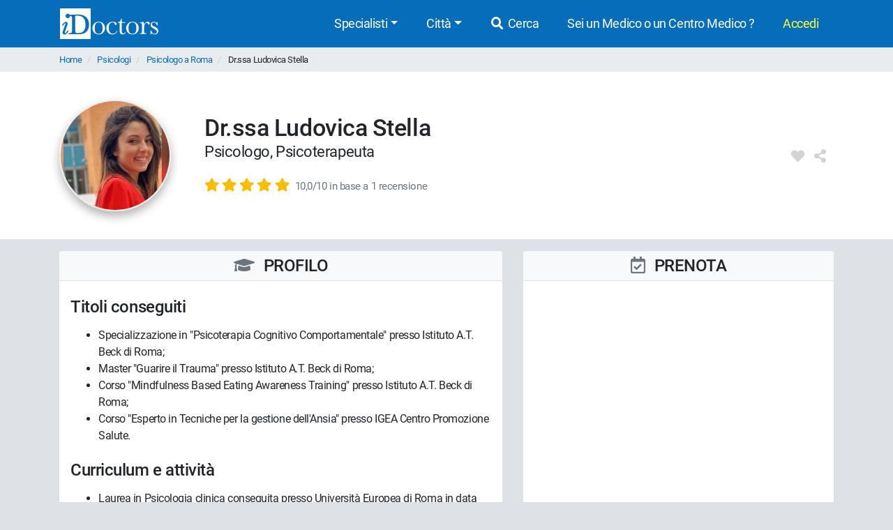

--- FILE ---
content_type: text/html; charset=UTF-8
request_url: https://www.idoctors.it/medico/17335/0
body_size: 10195
content:
<!DOCTYPE html>
<html lang="it">
<head>
    <link rel="dns-prefetch" href="//idoctors.it"/>
<link rel="dns-prefetch" href="//facebook.com"/>
<link rel="dns-prefetch" href="//connect.facebook.net"/>
<link rel="dns-prefetch" href="//staticxx.facebook.com"/>
<link rel="dns-prefetch" href="//google-analytics.com"/>
<link rel="dns-prefetch" href="//google.com"/>
<link rel="dns-prefetch" href="//s.ytimg.com"/>
<link rel="dns-prefetch" href="//youtube.com"/>
<link rel="dns-prefetch" href="//googleadservices.com"/>
<link rel="manifest" href="/manifest.json"/>
<link rel="shortcut icon" type="image/x-icon" href="/favicon.png"/>
<title>Dr.ssa Ludovica Stella - Psicologo, Psicoterapeuta | Recensioni e costi.</title>
<meta http-equiv="Content-Type" content="text/html; charset=utf-8"/>
<meta name="viewport" content="width=device-width, initial-scale=1.0, maximum-scale=1.0, user-scalable=no"/>
<meta name="theme-color" content="#066dbb">
<meta property="og:title" content="Dr.ssa Ludovica Stella - Psicologo, Psicoterapeuta | Recensioni e costi."/>

    <meta name="description" content="Consulta le opinioni degli utenti sul Dr.ssa Ludovica Stella, i costi delle prestazioni, giorni e orari disponibili. Prenota online con iDoctors, è un servizio gratuito."/>
    <meta property="og:description" content="Consulta le opinioni degli utenti sul Dr.ssa Ludovica Stella, i costi delle prestazioni, giorni e orari disponibili. Prenota online con iDoctors, è un servizio gratuito."/>

    <meta property="og:type" content="website"/>

    <meta property="og:url" content="https://www.idoctors.it/medico/17335/0"/>

    <meta property="og:image" content="https://www.idoctors.it/foto-medico/m17335fdr_ssa_ludovica_stella20221114194753.jpg"/>

<meta property="fb:app_id" content="775841059220011"/>
<meta property="fb:admins" content="100001412681890"/>


    <link rel="canonical" href="https://www.idoctors.it/medico/17335/0"/>




<script type="text/javascript">
window.basePathDomain = '.idoctors.it';
    window.gaTagContent = {"content_group1":"medico-attivo"}
</script>

    <link rel="preload" href="/css/frontend.css?id=5c8c861bae0a096dfa7e" as="style">
<link href="/css/frontend.css?id=5c8c861bae0a096dfa7e" rel="stylesheet" type="text/css">

    </head>

<body class="page-medico d-flex flex-column h-100">
        <div class="bg-primary">
    <div class="container px-0">
        <nav class="navbar navbar-expand-lg bg-primary navbar-primary main-navbar">
            <a href="https://www.idoctors.it">
                <img fetchpriority="high" src="https://www.idoctors.it/images/logo_bianco.svg" class="main-logo img-fluid" alt="iDoctors - Prenotazione visita medica online" width="96" height="30"   />            </a>
            
                        <button class="ml-auto text-white btn btn-link btn-sm" id="showsearcher2">
                <i class="fas fa-search" aria-hidden="true"></i>
            </button>
            
            <button class="navbar-toggler" type="button" data-toggle="collapse" data-target="#navbarMenu" aria-controls="navbarMenu" aria-expanded="false" aria-label="Menu">
                <i class="fas fa-bars fa-fw" aria-hidden="true"></i>
            </button>

            <div class="collapse navbar-collapse" id="navbarMenu">
                <ul class="ml-auto navbar-nav">
                    <li class="nav-item dropdown">
                        <a class="nav-link dropdown-toggle" href="javascript:;" id="navbarDropdown" role="button" data-toggle="dropdown" aria-haspopup="true" aria-expanded="false">Specialisti</a>
                        <ul class="dropdown-menu">
                                                        <li><a href="https://www.idoctors.it/specialista/ginecologo-35/1">Ginecologi</a></li>
                                                        <li><a href="https://www.idoctors.it/specialista/dermatologo-6/1">Dermatologi</a></li>
                                                        <li><a href="https://www.idoctors.it/specialista/ortopedico-22/1">Ortopedici</a></li>
                                                        <li><a href="https://www.idoctors.it/specialista/chirurgo-proctologo-48/1">Proctologi</a></li>
                                                        <li><a href="https://www.idoctors.it/specialista/urologo-32/1">Urologi</a></li>
                                                        <li><a href="https://www.idoctors.it/specialista/otorinolaringoiatra-23/1">Otorinolaringoiatri</a></li>
                                                        <li><a href="https://www.idoctors.it/specialista/gastroenterologo-12/1">Gastroenterologi</a></li>
                                                        <li><a href="https://www.idoctors.it/medici_specialisti"><i>Vedi tutte</i></a></li>
                        </ul>
                    </li>
                    <li class="nav-item dropdown">
                        <a class="nav-link dropdown-toggle" href="#" role="button" data-toggle="dropdown" aria-haspopup="true" aria-expanded="false">Città</a>
                        <ul class="dropdown-menu">
                                                        <li><a href="https://www.idoctors.it/medici-per-citta/roma-81">Roma</a></li>
                                                        <li><a href="https://www.idoctors.it/medici-per-citta/milano-55">Milano</a></li>
                                                        <li><a href="https://www.idoctors.it/medici-per-citta/torino-93">Torino</a></li>
                                                        <li><a href="https://www.idoctors.it/medici-per-citta/napoli-57">Napoli</a></li>
                                                        <li><a href="https://www.idoctors.it/medici-per-citta/bologna-14">Bologna</a></li>
                                                        <li><a href="https://www.idoctors.it/medici-per-citta/firenze-33">Firenze</a></li>
                                                        <li><a href="https://www.idoctors.it/province"><i>Vedi tutte</i></a></li>
                        </ul>
                    </li>
                    <li class="nav-item"><a href="javascript:;" id="showsearcher" rel="nofollow" class="nav-link"><i class="fas fa-search fa-fw"></i> Cerca</a></li>

                    <li class="nav-item" id="collaboraBtn"><a class="nav-link" href="https://www.idoctors.it/collabora"> Sei un Medico o un Centro Medico ?</a></li>

                    <li class="mr-2 nav-item dropdown text-nowrap user-login d-none" id="authMenu">
                        <a class="nav-link dropdown-toggle" href="javascript:;" role="button" data-toggle="dropdown" aria-haspopup="true" aria-expanded="false">Ciao <span class="user-name"></span></a>
                        <ul class="dropdown-menu dropdown-menu-right text-nowrap">
                            <li class="nav-item ">
                                <a href="javascript:;" data-href="https://www.idoctors.it/area_utente/prenotazioni"><i class="fas fa-calendar-alt"></i> Prenotazioni / Disdette</a>
                            </li>
                            <li class="nav-item">
                                <a href="javascript:;" data-href="https://www.idoctors.it/area_utente/dati"><i class="fas fa-user"></i> Il mio profilo</a>
                            </li>
                            <li class="nav-item ">
                                <a href="javascript:;" data-href="https://www.idoctors.it/area_utente/preferiti"><i class="fas fa-heart"></i> I miei preferiti</a>
                            </li>
                            <li class="nav-item">
                                <a href="javascript:;" data-href="https://www.idoctors.it/area_utente/app/messaggi"><i class="fas fa-envelope"></i> Messaggi</a>
                            </li>
                            <li class="dropdown-divider"></li>
                            <li class="nav-item">
                                <a href="javascript:;" data-href="https://www.idoctors.it/area_utente/logout"><i class="fas fa-sign-out-alt"></i> Logout</a>
                            </li>
                        </ul>
                    </li>

                    
                    <li class="nav-item" id="noAuthMenu">
                        <a class="nav-link text-warning-light" href="https://www.idoctors.it/login"> Accedi</a>
                    </li>
                </ul>
            </div>
        </nav>
    </div>
    <div class="container collapse" id="searchWhat">
                

            <form method="POST" action="https://www.idoctors.it/cercatore" accept-charset="UTF-8" class="idoc-main-search"><input name="_token" type="hidden" value="shWv09hMyeo4VwQCt0C5DybbJpC8uEF9MWCJNhrj">
<div class="pt-2 cercatore d-flex align-items-center flex-column flex-md-row my-md-3 position-relative">
    <input type="text" name="searchwhat" class="searchwhat form-control form-control-lg" placeholder="Cerca medico, prestazione, patologia, etc..." autocomplete="off" aria-label="Cerca medico, prestazione, patologia, etc...">
    <canvas class="form-control form-control-lg" id="audioVisualizer"></canvas>
    
    <div class="actions-cercatore">
        <button type="button" class="btn btn-outline-primary text-nowrap btn-record-audio" aria-label="Registra audio"><i class="fas fa-microphone "></i></button>
        <button type="submit" disabled class="btn btn-primary btn-search text-nowrap position-relative d-none d-md-block ml-1">
            <i class="icon-idoc-ai-01" aria-hidden="true"></i>
            Cerca con AI
        </button>
    </div>
    <button type="submit" disabled class="p-0 text-white btn btn-warning btn-search text-nowrap btn-block d-flex justify-content-center align-items-center d-md-none">
        <i class="icon-idoc-ai-01" aria-hidden="true"></i>
        Cerca con AI
    </button>
</div>

    <button type="button" class="float-right text-white search_close btn btn-link d-block d-md-none btn-sm"><i class="fas fa-arrow-up"></i></button>

<input class="search_id" name="search_id" type="hidden">
<input class="search_tipo" name="search_tipo" type="hidden">

<input class="where_lat" name="where_lat" type="hidden">
<input class="where_lng" name="where_lng" type="hidden">
</form>            </div>
</div>
    
    <div class="maincontainer flex-shrink-0">
                            <section class="breadcrumb-section">
<div class="container px-0">
    <ol class="breadcrumb mb-0">
                        <li class="">
                                    <a href="https://www.idoctors.it">Home</a>
                                            </li>
                <li class="">
                                    <a href="https://www.idoctors.it/specialista/psicologo-72/1">Psicologi</a>
                                            </li>
                <li class="">
                                    <a href="https://www.idoctors.it/specialista/psicologo-roma-81/72/1">Psicologo a Roma</a>
                                            </li>
                <li class="active">
                                    Dr.ssa Ludovica Stella
                        </li>
            </ol>
</div>
</section>

                        
            <article>
    <section class="medico-top py-3 bg-white">
                <div class="container">
                        <div class="row py-lg-4 py-4">
                <div class="col-12">
                    <div class="d-flex flex-row align-items-center">
                        <img src="https://www.idoctors.it/foto-medico/m17335fdr_ssa_ludovica_stella20221114194753_medium.jpg" width="160" height="160" class="img-fluid rounded-circle" data-role="foto-medico" alt="Dr.ssa Ludovica Stella Psicologo"   />                        <div class="medico-intro ml-lg-5 ml-3 w-100">
                                                        <h1 class="rfs-14 mb-0">Dr.ssa Ludovica Stella</h1>
                            <p class="rfs-9 mt-0">
                                                                                                            Psicologo,
                                                                                                                                                                                    Psicoterapeuta
                                                                                                                                    </p>
                            <p class="d-flex flex-row mb-0 align-items-center lead">
                                                                <a class="popup-opinioni-pazienti-medico" href="#medico-box-recensioni" role="button">
                                    <span class="review-wrap text-nowrap">
                <i class="fas fa-star text-warning" aria-hidden="true"></i>
                <i class="fas fa-star text-warning" aria-hidden="true"></i>
                <i class="fas fa-star text-warning" aria-hidden="true"></i>
                <i class="fas fa-star text-warning" aria-hidden="true"></i>
                <i class="fas fa-star text-warning" aria-hidden="true"></i>
    </span>
 <small class="text-decoration-underline text-muted ml-1"><span class="d-inline-block d-md-none">(1)</span><span class="d-none d-md-inline-block small">10,0/10 in base a 1 recensione</span></small>
                                </a>
                                                            </p>
                        </div>
                        <div class="d-flex align-self-lg-center align-self-start rfs-8">
                            <i class="fas fa-fw fa-heart user-favorite mr-2" aria-hidden="true" data-id="17335" data-type="medico" data-toggle="tooltip" data-placement="top" title="Aggiungi ai preferiti"></i>                            <i class="fas fa-fw fa-share-alt user-share mr-2" aria-hidden="true" data-id="17335" data-nome="Dr.ssa Ludovica Stella" data-type="medico" data-toggle="tooltip" data-placement="top" title="Condividi"></i>                        </div>
                    </div>
                </div>
            </div>
        </div>
    </section>

    <section class="medico-main my-lg-3">
        <div class="navbar-medico-box d-block d-lg-none">
            <ul class="nav nav-tabs" role="tablist" id="navbar-medico-box">
                <li class="nav-item" role="tab">
                    <a class="nav-link" href="#medico-box-orari" rel="nofollow"  aria-controls="medico-box-orari">
                        <i class="far fa-calendar-check" aria-hidden="true"></i>
                        Prenota</a>
                </li>
                <li class="nav-item" role="tab">
                    <a class="nav-link" href="#medico-box-cv" rel="nofollow"  aria-controls="medico-box-cv">
                        <i class="fas fa-graduation-cap mr-2" aria-hidden="true"></i>
                        Profilo
                    </a>
                </li>
                                    <li class="nav-item" role="tab">
                        <a class="nav-link" href="#medico-box-recensioni" rel="nofollow"  aria-controls="medico-box-recensioni">
                            <i class="fas fa-comments mr-2" aria-hidden="true"></i>
                            Recensioni
                        </a>
                    </li>
                            </ul>
        </div>
        <div class="container">
                        <div class="row">
                <div class="col-12 order-lg-2 col-lg-5">
                    <div class="content-col h-100">
                        <div class="medico-box medico-box-orari sticky-top" id="medico-box-orari">
                            <div class="header border rounded-top py-2 d-flex justify-content-center align-items-center bg-gray-100 border-right-0 border-left-0">
                                <h2 class="w-100 mb-0 text-center position-relative text-uppercase h4">
                                    <i class="far fa-calendar-check text-muted mr-2" aria-hidden="true"></i>
                                    Prenota
                                </h2>
                            </div>
                            <div class="content bg-white py-3 py-lg-2 px-2 px-md-3 position-relative rounded-bottom">
                                <div class="box-disponibilita d-flex text-bold">
                                    <div class="w-100 calendariodisp" id="baseApp">

                                        <disponibilitamedico :id-medico="17335"
                                        :id-prestazione="0"
                                        :id-studio="0"
                                        :id-keyword="0"
                                        :id-clinica="0"
                                        ref="disponibilitamedico">
                                        </disponibilitamedico>

                                    </div>
                                </div>
                            </div>
                                                    </div>
                    </div>
                </div>
                <div class="col-12 order-lg-1 col-lg-7">
                    <div class="content-col">
                        <div class="medico-box medico-box-cv" id="medico-box-cv">
                            <div class="header border rounded-top py-lg-2 py-3 d-flex justify-content-center align-items-center bg-gray-100 border-right-0 border-left-0">
                                <h2 class="w-100 mb-0 text-center position-relative h4 text-uppercase">
                                    <i class="fas fa-graduation-cap text-muted mr-2" aria-hidden="true"></i>
                                    Profilo
                                                                    </h2>
                            </div>
                            <div class="content bg-white py-2 px-2 px-md-3 py-lg-4 rounded-bottom text-break">
                                                                    <h3 class="h4 mb-3">Titoli conseguiti</h3>
                                    <ul><li>Specializzazione in &quot;Psicoterapia Cognitivo Comportamentale&quot; presso Istituto A.T. Beck di Roma;</li><li>Master &quot;Guarire il Trauma&quot; presso Istituto A.T. Beck di Roma;</li><li>Corso &quot;Mindfulness Based Eating Awareness Training&quot; presso Istituto A.T. Beck di Roma;</li><li>Corso &quot;Esperto in Tecniche per la gestione dell&#039;Ansia&quot; presso IGEA Centro Promozione Salute.</li></ul>
                                
                                                                    <h3 class="h4 mt-4 mb-3">Curriculum e attività</h3>
                                    <ul><li>Laurea in Psicologia clinica conseguita presso Universit&agrave; Europea di Roma in data 26/02/2019;</li><li>Tirocini pre Laurea svolti presso numerose strutture residenziali;</li><li>Tirocinio post Laurea svolto presso Istituto A.T. Beck di Roma e presso la Clinica Villa Armonia Nuova;</li><li>Specializzanda in Psicoterapia Cognitivo Comportamentale presso Istituto A.T. Beck.</li></ul>
                                
                                
                                                                    <h3 class="h4 mt-4 mb-3">Prestazioni effettuate</h3>
                                    <ul class="column-count-1">
                                                                                    <li>Consulto Psicologico</li>
                                                                                    <li>Psicoterapia individuale 1 seduta</li>
                                                                            </ul>
                                
                                                                                                            <h3 class="h4 mt-4 mb-3">Patologie trattate</h3>
                                        <ul class="column-count-2">
                                                                                            <li>Aborto spontaneo</li>
                                                                                            <li>Agorafobia</li>
                                                                                            <li>Alcolismo</li>
                                                                                            <li>Aneiaculazione</li>
                                                                                            <li>Ansia da prestazione</li>
                                                                                            <li>Ansia generalizzata</li>
                                                                                            <li>Ansia sociale</li>
                                                                                            <li>Attacco di panico</li>
                                                                                            <li>Bulimia</li>
                                                                                            <li>Bullismo</li>
                                                                                            <li>Calo del desiderio (libido)</li>
                                                                                            <li>Ciclotimia</li>
                                                                                            <li>Depressione</li>
                                                                                            <li>Depressione post partum</li>
                                                                                            <li>Dipendenza da gioco d&#039;azzardo</li>
                                                                                            <li>Dipendenza da internet</li>
                                                                                            <li>Disforia di genere</li>
                                                                                            <li>Disfunzione erettile</li>
                                                                                            <li>Distimia</li>
                                                                                            <li>Disturbi del sonno</li>
                                                                                            <li>Disturbi della memoria</li>
                                                                                            <li>Disturbi della sfera sessuale</li>
                                                                                            <li>Disturbo bipolare</li>
                                                                                            <li>Disturbo da alimentazione incontrollata (binge eating disorder)</li>
                                                                                            <li>Disturbo evitante di personalità</li>
                                                                                            <li>Disturbo narcisistico di personalità</li>
                                                                                            <li>Disturbo ossessivo compulsivo</li>
                                                                                            <li>Disturbo post-traumatico da stress</li>
                                                                                            <li>Eiaculazione precoce</li>
                                                                                            <li>Eiaculazione ritardata</li>
                                                                                            <li>Elaborazione del lutto</li>
                                                                                            <li>Fobia sociale</li>
                                                                                            <li>Fobie</li>
                                                                                            <li>Insonnia</li>
                                                                                            <li>Ipocondria</li>
                                                                                            <li>Menopausa</li>
                                                                                            <li>Mobbing</li>
                                                                                            <li>Nevrosi</li>
                                                                                            <li>Obesità</li>
                                                                                            <li>Onicofagia</li>
                                                                                            <li>Parasonnia</li>
                                                                                            <li>Personalità borderline</li>
                                                                                            <li>Sterilità</li>
                                                                                            <li>Stress lavoro correlato</li>
                                                                                            <li>Vigoressia</li>
                                                                                    </ul>
                                                                                                        
                                
                                
                                
                                
                                                                    <h3 class="h4 mt-4 mb-3">Laurea e abilitazione</h3>
                                                                            <p><b>Laurea:</b> 26/02/2019 - Università Europea Di Roma</p>
                                    
                                                                    
                                <p>
                                                                            <b>Abilitazione:</b> prima sessione 2020 - Università degli Studi di Roma &quot;La Sapienza&quot;<br/>
                                                                                                                - Iscritto all&#039;Ordine degli Psicologi (PSY) della Regione Lazio<br/>
                                        - Posizione numero: 26261<br/>
                                                                                    - <a href="https://areariservata.psy.it/albonazionale/ricerca" target="_blank" rel="nofollow noopener" class="btn p-0 btn-link" title="Verifica informazioni">Verifica su PSY</a>
                                                                                                            </p>

                                                                    <p><b>P.IVA:</b> 16081631000</p>
                                
                                                                    <h3 class="h4 mt-4 mb-3">Dichiarazione di conformità alle linee guida dell'Ordine</h3>
                                    <p>Il sottoscritto Dr.ssa Ludovica Stella dichiara sotto la propria responsabilità che il messaggio informativo contenuto nel presente sito è diramato nel rispetto delle linee guida approvate dall'Ordine Nazionale Degli Psicologi inerenti l'applicazione degli artt. 39 e 40 del Codice Deontologico degli Psicologi Italiani.</p>
                                
                                                                    <h3 class="h4 mt-4 mb-3">Altre lingue parlate</h3>
                                    <ul class="list-unstyled">
                                                                                    <li>
                                                <img src="https://www.idoctors.it/images/icons/flag/uk.png" class="img-fluid rounded" alt="inglese" loading="lazy"  />                                                <span>Inglese</span>
                                            </li>
                                                                            </ul>
                                
                            </div>
                        </div>

                                                    <div class="medico-box medico-box-recensioni mt-3" id="medico-box-recensioni">
                                <div class="header border rounded-top py-2 d-flex justify-content-between align-items-center bg-gray-100 border-right-0 border-left-0 pt-4">
                                    <h2 class="w-100 mb-0 text-center position-relative h4 text-uppercase">
                                        <i class="fas fa-comments text-muted mr-2" aria-hidden="true"></i>
                                        Recensioni dei pazienti
                                    </h2>
                                    <button type="button" class="btn btn-ligth p-0 text-muted d-inline-block mr-lg-4" data-toggle="collapse" data-target="#come-funziona-reviews" aria-label="Come Funzionano le recensioni di iDoctors">
                                        <i class="fas fa-info-circle fa-lg" aria-hidden="true"></i>
                                    </button>
                                </div>
                                <div class="content bg-white p-2 px-md-3 collapse" id="come-funziona-reviews">
                                    <p class="come_funziona">
                                        <small><b>Come funziona:</b> Gli utenti, 7 giorni dopo aver effettuato la prestazione medica prenotata attraverso iDoctors, possono compilare un questionario ed esprimere la loro opinione sul servizio, sulla prestazione ricevuta e sul Medico, sia mediante una scala valutativa che attraverso un commento scritto.
                                            <br />Con il termine "recensioni" si indica il numero totale delle opinioni espresse dagli utenti su un Medico, sia quelle che contengono commenti scritti, sia quelle che esprimono un 'punteggio' sulla prestazione ricevuta. Con il termine "recensioni" solo quelle che contengono commenti scritti. Pertanto il numero di recensioni può essere superiore a quello delle recensioni.<br/><br/>
                                            <b>N.B.</b> Le opinioni e i punteggi esprimono giudizi soggettivi: non si tratta di una valutazione delle capacità professionali del medico, ma del grado di soddisfazione del paziente, legato alla puntualità, alla cortesia e alla disponibilità del medico.
                                        </small>
                                    </p>
                                </div>
                                <div class="w-100 py-4 bg-white text-center border-bottom">
                                    <div>
                                        <img src="https://www.idoctors.it/foto-medico/m17335fdr_ssa_ludovica_stella20221114194753_medium.jpg" width="70" height="70" class="img-fluid rounded-circle img-fit box-medico-img" alt="Dr.ssa Ludovica Stella" loading="lazy"  />                                    </div>
                                    <div class="popup-opinioni-pazienti-medico mt-2">
                                                                                <span class="review-wrap text-nowrap">
                <i class="fas fa-star text-warning" aria-hidden="true"></i>
                <i class="fas fa-star text-warning" aria-hidden="true"></i>
                <i class="fas fa-star text-warning" aria-hidden="true"></i>
                <i class="fas fa-star text-warning" aria-hidden="true"></i>
                <i class="fas fa-star text-warning" aria-hidden="true"></i>
    </span>
                                        <span class="d-block text-muted">10,0/10 in base a 1 recensione</span>
                                                                            </div>
                                </div>
                                <div class="content bg-white py-2 px-2 px-md-3 rounded-bottom">
                                    <div class="wrapper-reviews">
        <div class="row">
                            <div class="col-12" data-page="1">
                                        <div class="py-2 py-lg-3">
                        <div>
                            <span class="font-weight-bold">Letizia</span> - Roma <small class="text-capitalize text-muted ml-2">marzo 2022</small>
                                                        <div>
                                <span class="review-wrap text-nowrap">
                <i class="fas fa-star text-warning" aria-hidden="true"></i>
                <i class="fas fa-star text-warning" aria-hidden="true"></i>
                <i class="fas fa-star text-warning" aria-hidden="true"></i>
                <i class="fas fa-star text-warning" aria-hidden="true"></i>
                <i class="fas fa-star text-warning" aria-hidden="true"></i>
    </span>
                            </div>
                        </div>
                        <p class="mt-2 row col-12 col-lg-10">Cortese e preparata mi ha fatto sentire subito a mio agio.</p>
                                            </div>
                </div>
                    </div>
            </div>
                                </div>


                            </div>
                        
                        
                                                    <div class="medico-box altri-specialisti mt-3" id="medico-altri-specialisti">
                                <div class="header border rounded-top py-2 d-flex align-items-center bg-gray-100">
                                    <h2 class="w-100 mb-0 text-center position-relative text-uppercase h4">
                                        <i class="fas fa-user-md text-muted mr-2" aria-hidden="true"></i>
                                        Altri Medici Specialisti
                                    </h2>
                                </div>
                                <div class="content bg-white py-2 py-lg-3 px-2 px-md-3 border rounded-bottom my-3">
                                    <ul>
                                                                                    <li class="py-3 py-lg-2"><a href="https://www.idoctors.it/specialista/psicologo-roma-81/72/1">Psicologo Roma</a></li>
                                                                                    <li class="py-3 py-lg-2"><a href="https://www.idoctors.it/specialista/psicoterapeuta-roma-81/83/1">Psicoterapeuta Roma</a></li>
                                                                            </ul>
                                </div>
                            </div>
                        
                    </div>
                </div>
            </div>
        </div>
    </section>
</article>

<div class="modal fade" id="modalPrestVideoConsulti" data-request-modal-onload="" tabindex="-1" aria-labelledby="exampleModalLabel" aria-hidden="true">
    <div class="modal-dialog">
        <div class="modal-content">
            <div class="modal-header">
                <h5 class="modal-title">Medico disponibile per VideoConsulti</h5>
                <button type="button" class="close" data-dismiss="modal" aria-label="Close">
                    <span aria-hidden="true">&times;</span>
                </button>
            </div>
            <div class="modal-body">
                <div class="text-center text-success mb-4">
                        <i class="fas fa-3x fa-video" aria-hidden="true"></i>
                </div>
                <p>Puoi ricevere il consulto del Medico senza uscire di casa, tramite il tuo smartphone o il pc dotato di webcam e microfono.</p>
                <hr/>
                <div class="box-pren-popup-prest">
                                                                    <div class="d-flex justify-content-between align-items-center">
                            <span>
                                <p class="position-relative mb-0">
                                    Videoconsulto 30 minuti - <b> 35 €</b>
                                                                    </p>
                            </span>
                            <button type="button" onclick="selectPrestazione(1226)" name="button" class="btn btn-primary text-uppercase">
                                Prenota
                            </button>
                        </div>
                                                                        <hr/>
                                                <div class="d-flex justify-content-between align-items-center">
                            <span>
                                <p class="position-relative mb-0">
                                    Videoconsulto 60 minuti - <b> 60 €</b>
                                                                    </p>
                            </span>
                            <button type="button" onclick="selectPrestazione(1230)" name="button" class="btn btn-primary text-uppercase">
                                Prenota
                            </button>
                        </div>
                                    </div>
            </div>
            <div class="modal-footer justify-content-between">
                <button type="button" class="btn btn-secondary" data-dismiss="modal">Close</button>
            </div>
        </div>
    </div>
</div>

    </div>

            <footer class="py-5 bg-gray-100 border-top mt-auto" id="main-footer">
            <div class="container">
                <div class="row">
                    <div class="col-12">
                        <ul class="list-inline text-md-center text-left rfs-6">
                            <li class="px-2 d-block d-md-inline mb-2"><a href="https://www.idoctors.it/progetto">Chi siamo</a></li>
                            <li class="px-2 d-block d-md-inline mb-2"><a href="https://www.idoctors.it/feedback">Dicono di noi</a></li>
                            <li class="px-2 d-block d-md-inline mb-2"><a href="https://www.idoctors.it/condizioni_d_uso">Condizioni d'uso</a></li>
                            <li class="px-2 d-block d-md-inline mb-2"><a href="https://www.idoctors.it/privacy">Privacy</a></li>
                            <li class="px-2 d-block d-md-inline mb-2"><a href="https://www.idoctors.it/cookie-policy">Cookie Policy</a></li>
                            <li class="px-2 d-block d-md-inline mb-2"><a href="https://www.idoctors.it/contatti">Contatti</a></li>
                            <li class="px-2 d-block d-md-inline mb-2"><a href="https://www.idoctors.it/patologie">Patologie</a></li>
                            <li class="px-2 d-block d-md-inline mb-2"><a href="https://www.idoctors.it/lista_articoli/1">Articoli Medici</a></li>
                            <li class="px-2 d-block d-md-inline mb-2"><a href="https://www.idoctors.it/centri-medici">Centri medici</a></li>
                            
                        </ul>
                    </div>
                </div>
                                <hr>
                <div class="row align-items-center">
                    <div class="col-12 mt-4 mt-md-0 text-center">
                        <div class="collabora d-flex align-items-center justify-content-center">
                            <a class="d-flex flex-row align-items-center" href="https://www.idoctors.it/collabora">
                                <img width="136" height="110" src="https://www.idoctors.it/images/assets/idoctors-medici-half.png" class="img-fluid mr-2" alt="Dottore e Dottoressa" loading="lazy"  />                                <span>Sei un Medico o un Centro medico?<br><b>Iscriviti ora!</b></span>
                            </a>
                        </div>
                    </div>
                </div>
                                <hr>
                <div class="row align-items-center">
                    <div class="col-12 text-center">
                        <p class="mt-2 mb-3">Scarica l'app iDoctors</p>
                    </div>
                    <div class="col-12 col-lg-2 offset-lg-4 text-center">
                        <a target="_blank" rel="nofollow noopener" href="https://apps.apple.com/it/app/idoctors-trova-il-medico/id570375784" style="display: inline-block; overflow: hidden; border-radius: 13px; width: 100%; height: 55px;"><img class="img-fluid" src="https://tools.applemediaservices.com/api/badges/download-on-the-app-store/white/it-it?size=250x83&amp;releaseDate=1351814400" alt="Download on the App Store" style="border-radius: 13px; width: 100%; height: 45px;" loading="lazy"  /></a>
                    </div>
                    <div class="col-12 col-lg-2 text-center pt-2 pt-lg-0 mt-lg-n2">
                        <a target="_blank" rel="nofollow noopener" href='https://play.google.com/store/apps/details?id=it.idoctors.idoctors&amp;hl=it&amp;gl=US'><img class="img-fluid mt-lg-n2" style="height:58px;" alt="Disponibile su Google Play" src="https://play.google.com/intl/en_us/badges/static/images/badges/it_badge_web_generic.png" loading="lazy"  /></a>
                    </div>
                </div>
                <hr>
                <div class="row align-items-center">
                    <div class="col-12">
                        <div class="d-flex justify-content-center rfs-10 social-icons">
                            <div><a target="_blank" rel="nofollow noopener" title="facebook iDoctors" href="https://www.facebook.com/iDoctors.it"><i class="fab fa-fw fa-facebook-square" aria-hidden="true"></i></a></div>
                            <div><a target="_blank" rel="nofollow noopener" title="instagram iDoctors" href="https://www.instagram.com/idoctors.it/"><i class="fab fa-fw fa-instagram" aria-hidden="true"></i></a></div>
                            <div><a target="_blank" rel="nofollow noopener" title="youtube iDoctors" href="https://www.youtube.com/@iDoctorsit"><i class="fab fa-fw fa-youtube" aria-hidden="true"></i></a></div>
                            <div><a target="_blank" rel="nofollow noopener" title="linkedin iDoctors" href="https://www.linkedin.com/company/idoctors-it/"><i class="fab fa-fw fa-linkedin" aria-hidden="true"></i></a></div>
                            <div><a target="_blank" rel="nofollow noopener" title="tiktok iDoctors" href="https://www.tiktok.com/@idoctors.it"><i class="fab fa-fw fa-tiktok" aria-hidden="true"></i></a></div>
                        </div>
                    </div>
                </div>
                <hr>
                <div class="row mt-2">
                    <div class="col-12 text-center rfs-7">
                        <small><i>edoctor s.r.l. - Sede legale: Viale Parioli, 160 - Roma - P.IVA: <meta name="format-detection" content="telephone=no"/>09679351008</i></small>
                    </div>
                                        <div class="col-12 text-center">
                        <div class="my-2 rfs-6"><small>Ultimo aggiornamento: 25/10/2025</small></div>
                    </div>
                    

                </div>
            </div>
        </footer>
    
    <!-- cookie law -->
<div class="modal" id="modal-cookies" tabindex="-1" role="dialog" aria-label="Cookie policy" style="z-index:3000;">
    <div class="modal-dialog modal-lg" role="document">
        <div class="modal-content">
            <div class="modal-header p-2">
                <b class="modal-title">iDoctors utilizza i cookie</b>
            </div>
            <div class="modal-body py-1 px-2">
                <div class="mx-auto w-50 py-4 mw-30 d-none d-md-block">
                    <img src="/images/cookies.svg" alt="Cookie" class="img-fluid" width="134" height="150" loading="lazy"  />                </div>
                <p class="rfs-6 mb-1">
                    Questo sito web utilizza cookie, anche di terze parti.
                </p>
                <p class="rfs-6 mb-1">
                    Utilizziamo i cookie per personalizzare contenuti, per fornire funzionalità dei social network e per analizzare il traffico sul nostro sito. <a href="https://www.idoctors.it/cookie-policy" class="rfs-6">Consulta la Cookie Policy</a>
                </p>
            </div>
            <div class="modal-footer">
                <a href="javascript:cookieObj.showBanner();" class="cookies-settings-link rfs-6 mr-auto rfs-6">Modifica le impostazioni</a>
                <a href="javascript:cookieObj.accetta();" class="btn btn-primary cookies-accetta-tutti ml-5" id="cookies-accetta-tutti">Accetta Tutti</a>
            </div>
        </div>
    </div>
</div>
<div class="modal fade" id="modal-cookies-options" tabindex="-1" role="dialog" aria-label="Gestione dei cookie">
    <div class="modal-dialog modal-lg" role="document">
        <div class="modal-content">
            <div class="modal-header">
                <b>Gestione dei cookie</b>
                <button type="button" class="close" data-dismiss="modal" aria-label="Close"><span aria-hidden="true">&times;</span></button>
            </div>
            <div class="modal-body">
                Puoi abilitare o disabilitare i cookie. Accetta tutto per migliorare la tua esperienza di navigazione su iDoctors.it. In alternativa, puoi decidere di disabilitare alcuni cookie.
                <br>
                <br>
                <div class="panel-group border" id="cookies-settings-options">
                    <div class="panel panel-default border-bottom p-4">
                        <div class="panel-heading">
                            <div class="panel-title">
                                <a class="text-dark" data-toggle="collapse" data-target="#cookie-necessari" role="button" aria-expanded="false">Cookie necessari</a>
                                <b class="text-success float-right">sempre attivi</b>
                            </div>
                        </div>
                        <div id="cookie-necessari" class="panel-collapse collapse py-4">
                            <div class="panel-body">Sono utilizzati per assicurare che i nostri servizi digitali funzionino correttamente e non interferiscano con le principali funzionalità del sito web.</div>
                        </div>
                    </div>
                    <div class="panel panel-default p-4">
                        <div class="panel-heading">
                            <div class="panel-title">
                                <a class="text-dark" data-toggle="collapse" data-target="#cookie-di-marketing" role="button" aria-expanded="false">Cookie di terze parti</a>
                                <div class="material-switch float-right">
                                    <input id="cookieMarketingSwitch" name="cookieMarketingSwitch" type="checkbox" />
                                    <label for="cookieMarketingSwitch" class="bg-success"></label>
                                </div>
                            </div>
                        </div>
                        <div id="cookie-di-marketing" class="panel-collapse collapse py-4">
                            <div class="panel-body">Sono utilizzati, in collaborazione con i nostri partner Google e Facebook, per mostrare annunci relativi ai nostri servizi.</div>
                        </div>
                    </div>
                </div>

            </div>
            <div class="modal-footer">
                <a href="javascript:cookieObj.confermaImpostazioni();" class="mr-auto rfs-6 d-block d-md-inline">Conferma le impostazioni</a>
                <a href="javascript:cookieObj.accettaTutti();" class="btn btn-primary cookies-accetta-tutti ml-5">Accetta tutti</a>
            </div>
        </div>
    </div>
</div>
<!-- /cookie law -->
    <script type="text/javascript">
    var site_url = "https://www.idoctors.it/";
    var base_url = "https://www.idoctors.it/";
    var api_version = "1";
    var api_url = base_url+'api/v'+api_version+'/';
    var is_mobile = false;
    var sessionType = 'u';
    if( /Android|webOS|iPhone|iPad|iPod|BlackBerry|IEMobile|Opera Mini/i.test(navigator.userAgent) ) {
        is_mobile = true;
    }
    var authToken = "";
    var configApp = {"maxUploadSize":20971520};
    var url = {
        'uri': '/medico/17335/0',
        'url': 'https://www.idoctors.it/medico/17335/0',
        'fullUrl': 'https://www.idoctors.it/medico/17335/0',
                    'route': 'medico/{medico}/0',
            'routeName': 'frontend.medico',
            }

    var idocAnalyticsContentGroup = 'Scheda medico attivo';
</script>


    <script src="/js/frontend.js?id=c6dbc8598a82626fd59d" type="text/javascript" charset="utf-8" defer></script>

    <script type="application/ld+json">
        {"@context":"https:\/\/schema.org","@type":"Physician","@id":"https:\/\/www.idoctors.it\/medico\/17335\/0#Physician","url":"https:\/\/www.idoctors.it\/medico\/17335\/0","image":"https:\/\/www.idoctors.it\/foto-medico\/m17335fdr_ssa_ludovica_stella20221114194753_medium.jpg","name":"Dr.ssa Ludovica Stella","description":"Psicologa - Psicoterapeuta Cognitivo Comportamentale","medicalSpecialty":{"@type":"MedicalSpecialty","name":"Psicologi"},"currenciesAccepted":"EUR","knowsLanguage":[{"@type":"Language","name":"Italian","alternateName":"it"},{"@type":"Language","name":"English","alternateName":"uk"}],"availableService":[{"@type":"MedicalEntity","name":"Consulto Psicologico"},{"@type":"MedicalEntity","name":"Psicoterapia individuale 1 seduta"},{"@type":"MedicalEntity","name":"Aborto spontaneo"},{"@type":"MedicalEntity","name":"Agorafobia"},{"@type":"MedicalEntity","name":"Alcolismo"},{"@type":"MedicalEntity","name":"Aneiaculazione"},{"@type":"MedicalEntity","name":"Ansia da prestazione"},{"@type":"MedicalEntity","name":"Ansia generalizzata"},{"@type":"MedicalEntity","name":"Ansia sociale"},{"@type":"MedicalEntity","name":"Attacco di panico"},{"@type":"MedicalEntity","name":"Bulimia"},{"@type":"MedicalEntity","name":"Bullismo"},{"@type":"MedicalEntity","name":"Calo del desiderio (libido)"},{"@type":"MedicalEntity","name":"Ciclotimia"},{"@type":"MedicalEntity","name":"Depressione"},{"@type":"MedicalEntity","name":"Depressione post partum"},{"@type":"MedicalEntity","name":"Dipendenza da gioco d'azzardo"},{"@type":"MedicalEntity","name":"Dipendenza da internet"},{"@type":"MedicalEntity","name":"Disforia di genere"},{"@type":"MedicalEntity","name":"Disfunzione erettile"},{"@type":"MedicalEntity","name":"Distimia"},{"@type":"MedicalEntity","name":"Disturbi del sonno"},{"@type":"MedicalEntity","name":"Disturbi della memoria"},{"@type":"MedicalEntity","name":"Disturbi della sfera sessuale"},{"@type":"MedicalEntity","name":"Disturbo bipolare"},{"@type":"MedicalEntity","name":"Disturbo da alimentazione incontrollata (binge eating disorder)"},{"@type":"MedicalEntity","name":"Disturbo evitante di personalità"},{"@type":"MedicalEntity","name":"Disturbo narcisistico di personalità"},{"@type":"MedicalEntity","name":"Disturbo ossessivo compulsivo"},{"@type":"MedicalEntity","name":"Disturbo post-traumatico da stress"},{"@type":"MedicalEntity","name":"Eiaculazione precoce"},{"@type":"MedicalEntity","name":"Eiaculazione ritardata"},{"@type":"MedicalEntity","name":"Elaborazione del lutto"},{"@type":"MedicalEntity","name":"Fobia sociale"},{"@type":"MedicalEntity","name":"Fobie"},{"@type":"MedicalEntity","name":"Insonnia"},{"@type":"MedicalEntity","name":"Ipocondria"},{"@type":"MedicalEntity","name":"Menopausa"},{"@type":"MedicalEntity","name":"Mobbing"},{"@type":"MedicalEntity","name":"Nevrosi"},{"@type":"MedicalEntity","name":"Obesità"},{"@type":"MedicalEntity","name":"Onicofagia"},{"@type":"MedicalEntity","name":"Parasonnia"},{"@type":"MedicalEntity","name":"Personalità borderline"},{"@type":"MedicalEntity","name":"Sterilità"},{"@type":"MedicalEntity","name":"Stress lavoro correlato"},{"@type":"MedicalEntity","name":"Vigoressia"},{"@type":"MedicalEntity","name":"Videoconsulto"}],"hasOfferCatalog":[{"@type":"OfferCatalog","name":"Videoconsulto","itemListElement":[{"@type":"Offer","itemOffered":[{"@type":"Service","name":"Videoconsulto 30 minuti"}]},{"@type":"Offer","itemOffered":[{"@type":"Service","name":"Videoconsulto 60 minuti"}]}]}],"address":[{"@type":"PostalAddress","addressCountry":"Italy","addressLocality":"Roma","addressRegion":"RM","streetAddress":"Via Gioberti, 54","postalCode":"00118"}],"potentialAction":{"@type":"ReserveAction","target":{"@type":"EntryPoint","urlTemplate":"https:\/\/www.idoctors.it\/medico\/17335\/0","inLanguage":"it-IT","actionPlatform":["https:\/\/schema.org\/DesktopWebPlatform","https:\/\/schema.org\/IOSPlatform","https:\/\/schema.org\/AndroidPlatform"]},"result":{"@type":"Reservation","name":"Prenota una visita online"}},"aggregateRating":{"@type":"AggregateRating","name":"Questionario","ratingValue":10,"bestRating":10,"worstRating":1,"ratingCount":1},"review":[{"@type":"Review","author":{"@type":"Person","name":"Letizia"},"datePublished":"2022-03-14","reviewBody":"Cortese e preparata mi ha fatto sentire subito a mio agio.","reviewRating":{"@type":"Rating","bestRating":10,"worstRating":1,"ratingValue":10},"publisher":{"@type":"Organization","name":"iDoctors"}}]}
    </script>
        <script type="application/ld+json">
        {"@context":"https:\/\/schema.org","@type":"BreadcrumbList","itemListElement":[{"@type":"ListItem","position":1,"item":{"@id":"https:\/\/www.idoctors.it\/specialista\/psicologo-72\/1","name":"Psicologi"}},[{"@type":"ListItem","position":2,"item":{"@id":"https:\/\/www.idoctors.it\/specialista\/psicologo-roma-81\/72\/1","name":"Psicologo a Roma"}},{"@type":"ListItem","position":3,"item":{"@id":"https:\/\/www.idoctors.it\/medico\/17335\/0","name":"Dr.ssa Ludovica Stella"}}]]}
    </script>
    

    <div class="position-fixed top-0 right-0 p-3 toast-wrapper"></div>
    <div class="modal fade" id="ajax-modal" role="dialog">
        <div class="modal-dialog">
            <div class="modal-content">
                <div class="modal-header">
                    <h5 class="modal-title"></h5>
                    <button type="button" class="close" data-dismiss="modal" aria-label="Close">
                      <span aria-hidden="true">&times;</span>
                    </button>
                </div>
                <div class="modal-body">

                </div>
                <div class="modal-footer">
                    <button type="button" class="btn btn-ligth ml-auto" data-dismiss="modal">Chiudi</button>
                </div>
            </div>
        </div>
    </div>
    <div id="mainLoader">
    <div class="d-flex h-100 justify-content-center align-items-center">
        <i class="fas fa-sync-alt fa-3x fa-spin"></i>
        <span class="sr-only">Caricamento...</span>
    </div>
</div></body>
</html>
